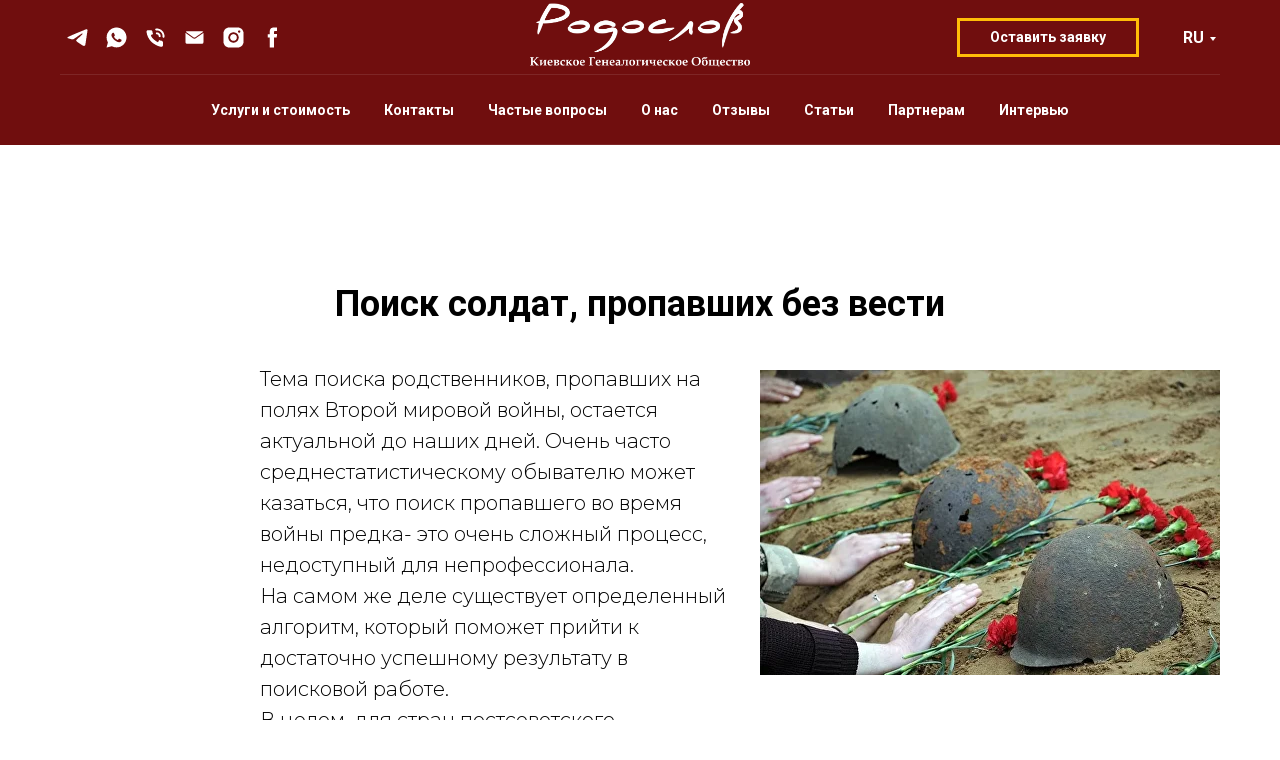

--- FILE ---
content_type: text/html; charset=UTF-8
request_url: https://rodoslov.com.ua/poisk_propavshikh_bez_vesti
body_size: 15396
content:
<!DOCTYPE html> <html> <head> <meta charset="utf-8" /> <meta http-equiv="Content-Type" content="text/html; charset=utf-8" /> <meta name="viewport" content="width=device-width, initial-scale=1.0" /> <!--metatextblock--> <title>Поиск солдат, пропавших без вести</title> <meta name="description" content="Статья рассказывает об основных нюансах и особенностях поиска информации о солдатах, пропавших без вести. Приводятся конкретный алгоритм поиска информации, как самостоятельного, так и поиска через специальные службы. " /> <meta property="og:url" content="https://rodoslov.com.ua/poisk_propavshikh_bez_vesti" /> <meta property="og:title" content="Поиск солдат, пропавших без вести" /> <meta property="og:description" content="Статья рассказывает об основных нюансах и особенностях поиска информации о солдатах, пропавших без вести. Приводятся конкретный алгоритм поиска информации, как самостоятельного, так и поиска через специальные службы. " /> <meta property="og:type" content="website" /> <meta property="og:image" content="https://static.tildacdn.one/tild6536-6135-4263-b732-326537396133/vaxta.jpg" /> <link rel="canonical" href="https://rodoslov.com.ua/poisk_propavshikh_bez_vesti"> <!--/metatextblock--> <meta name="format-detection" content="telephone=no" /> <meta http-equiv="x-dns-prefetch-control" content="on"> <link rel="dns-prefetch" href="https://ws.tildacdn.com"> <link rel="dns-prefetch" href="https://static.tildacdn.one"> <link rel="shortcut icon" href="https://static.tildacdn.one/tild6264-3463-4362-b435-333063393034/favicon.ico" type="image/x-icon" /> <link rel="apple-touch-icon" href="https://static.tildacdn.one/tild3366-6561-4332-b462-353366346265/0001-1661655875_2021.png"> <link rel="apple-touch-icon" sizes="76x76" href="https://static.tildacdn.one/tild3366-6561-4332-b462-353366346265/0001-1661655875_2021.png"> <link rel="apple-touch-icon" sizes="152x152" href="https://static.tildacdn.one/tild3366-6561-4332-b462-353366346265/0001-1661655875_2021.png"> <link rel="apple-touch-startup-image" href="https://static.tildacdn.one/tild3366-6561-4332-b462-353366346265/0001-1661655875_2021.png"> <meta name="msapplication-TileColor" content="#000000"> <meta name="msapplication-TileImage" content="https://static.tildacdn.one/tild6236-6433-4466-b032-306262326163/0001-1661655875_2021.png"> <!-- Assets --> <script src="https://neo.tildacdn.com/js/tilda-fallback-1.0.min.js" async charset="utf-8"></script> <link rel="stylesheet" href="https://static.tildacdn.one/css/tilda-grid-3.0.min.css" type="text/css" media="all" onerror="this.loaderr='y';"/> <link rel="stylesheet" href="https://static.tildacdn.one/ws/project1051887/tilda-blocks-page6734294.min.css?t=1767797950" type="text/css" media="all" onerror="this.loaderr='y';" /> <link rel="preconnect" href="https://fonts.gstatic.com"> <link href="https://fonts.googleapis.com/css2?family=Roboto:wght@300;400;500;700&family=Montserrat:wght@100..900&subset=latin,cyrillic" rel="stylesheet"> <link rel="stylesheet" href="https://static.tildacdn.one/css/tilda-slds-1.4.min.css" type="text/css" media="print" onload="this.media='all';" onerror="this.loaderr='y';" /> <noscript><link rel="stylesheet" href="https://static.tildacdn.one/css/tilda-slds-1.4.min.css" type="text/css" media="all" /></noscript> <script nomodule src="https://static.tildacdn.one/js/tilda-polyfill-1.0.min.js" charset="utf-8"></script> <script type="text/javascript">function t_onReady(func) {if(document.readyState!='loading') {func();} else {document.addEventListener('DOMContentLoaded',func);}}
function t_onFuncLoad(funcName,okFunc,time) {if(typeof window[funcName]==='function') {okFunc();} else {setTimeout(function() {t_onFuncLoad(funcName,okFunc,time);},(time||100));}}function t_throttle(fn,threshhold,scope) {return function() {fn.apply(scope||this,arguments);};}</script> <script src="https://static.tildacdn.one/js/jquery-1.10.2.min.js" charset="utf-8" onerror="this.loaderr='y';"></script> <script src="https://static.tildacdn.one/js/tilda-scripts-3.0.min.js" charset="utf-8" defer onerror="this.loaderr='y';"></script> <script src="https://static.tildacdn.one/ws/project1051887/tilda-blocks-page6734294.min.js?t=1767797950" charset="utf-8" async onerror="this.loaderr='y';"></script> <script src="https://static.tildacdn.one/js/tilda-lazyload-1.0.min.js" charset="utf-8" async onerror="this.loaderr='y';"></script> <script src="https://static.tildacdn.one/js/tilda-menu-1.0.min.js" charset="utf-8" async onerror="this.loaderr='y';"></script> <script src="https://static.tildacdn.one/js/tilda-submenublocks-1.0.min.js" charset="utf-8" async onerror="this.loaderr='y';"></script> <script src="https://static.tildacdn.one/js/tilda-slds-1.4.min.js" charset="utf-8" async onerror="this.loaderr='y';"></script> <script src="https://static.tildacdn.one/js/hammer.min.js" charset="utf-8" async onerror="this.loaderr='y';"></script> <script src="https://static.tildacdn.one/js/tilda-skiplink-1.0.min.js" charset="utf-8" async onerror="this.loaderr='y';"></script> <script src="https://static.tildacdn.one/js/tilda-events-1.0.min.js" charset="utf-8" async onerror="this.loaderr='y';"></script> <!-- nominify begin --><script>
    //ПОДСТАВЛЯЕМ СВОИ ДАННЫЕ
    var price_ = 1, //цена товара
        id_product_ = 5, //id продукта в црм
        country_ = "UA", //страна которая будет отображатmся в црм
        user_ip = '';
 
    $(function(){
 
        var input_hide = `
            <div class="add_crm_data" style="display:none;opacity:0;width:0px;height:0px;"> <input type="hidden" name="price" value="${price_}"> <input type="hidden" name="id" value="${id_product_}"> <input type="hidden" name="country" value="${country_}"> <input type="hidden" name="user_ip" value="${user_ip}" > </div>
 
        `;
 
        var $input_hide = $(input_hide);
 
        $('body').on('focus', 'input', function(){
             
            var $this = $(this),
                $form = $this.closest('form');
 
            if(!!user_ip) $input_hide.find('[name="user_ip"]').val(user_ip);
 
            if( !$form.find('.add_crm_data').length ){
                $form.append($input_hide); 
            }   
        });
 
        // узнаем ip посетителя
        $.getJSON('https://api.ipify.org?format=jsonp&callback=?', function(data) {
          $('[name="user_ip"]').val(data.ip);
          user_ip = data.ip;
        });
 
    });
    </script> <script type="text/javascript">
    (function(c,l,a,r,i,t,y){
        c[a]=c[a]||function(){(c[a].q=c[a].q||[]).push(arguments)};
        t=l.createElement(r);t.async=1;t.src="https://www.clarity.ms/tag/"+i;
        y=l.getElementsByTagName(r)[0];y.parentNode.insertBefore(t,y);
    })(window, document, "clarity", "script", "rpgyeof9r4");
</script><!-- nominify end --><script type="text/javascript">window.dataLayer=window.dataLayer||[];</script> <!-- Google Tag Manager --> <script type="text/javascript">(function(w,d,s,l,i){w[l]=w[l]||[];w[l].push({'gtm.start':new Date().getTime(),event:'gtm.js'});var f=d.getElementsByTagName(s)[0],j=d.createElement(s),dl=l!='dataLayer'?'&l='+l:'';j.async=true;j.src='https://www.googletagmanager.com/gtm.js?id='+i+dl;f.parentNode.insertBefore(j,f);})(window,document,'script','dataLayer','GTM-N9X83CH');</script> <!-- End Google Tag Manager --> <!-- Global Site Tag (gtag.js) - Google Analytics --> <script type="text/javascript" data-tilda-cookie-type="analytics">window.mainTracker='gtag';window.gtagTrackerID='UA-192700545-1';function gtag(){dataLayer.push(arguments);}(function(w,d,s,i){var f=d.getElementsByTagName(s)[0],j=d.createElement(s);j.async=true;j.src='https://www.googletagmanager.com/gtag/js?id='+i;f.parentNode.insertBefore(j,f);gtag('js',new Date());gtag('config',i,{});})(window,document,'script',window.gtagTrackerID);</script> <!-- Facebook Pixel Code --> <script type="text/javascript" data-tilda-cookie-type="advertising">!function(f,b,e,v,n,t,s)
{if(f.fbq)return;n=f.fbq=function(){n.callMethod?n.callMethod.apply(n,arguments):n.queue.push(arguments)};if(!f._fbq)f._fbq=n;n.push=n;n.loaded=!0;n.version='2.0';n.agent='pltilda';n.queue=[];t=b.createElement(e);t.async=!0;t.src=v;s=b.getElementsByTagName(e)[0];s.parentNode.insertBefore(t,s)}(window,document,'script','https://connect.facebook.net/en_US/fbevents.js');fbq('init','668664527137428');fbq('track','PageView');</script> <!-- End Facebook Pixel Code --> <!-- VK Pixel Code --> <script type="text/javascript" data-tilda-cookie-type="advertising">!function(){var t=document.createElement("script");t.type="text/javascript",t.async=!0,t.src="https://vk.com/js/api/openapi.js?161",t.onload=function(){VK.Retargeting.Init("VK-RTRG-535332-6uYGi"),VK.Retargeting.Hit()},document.head.appendChild(t)}();</script> <!-- End VK Pixel Code --> <script type="text/javascript">(function() {if((/bot|google|yandex|baidu|bing|msn|duckduckbot|teoma|slurp|crawler|spider|robot|crawling|facebook/i.test(navigator.userAgent))===false&&typeof(sessionStorage)!='undefined'&&sessionStorage.getItem('visited')!=='y'&&document.visibilityState){var style=document.createElement('style');style.type='text/css';style.innerHTML='@media screen and (min-width: 980px) {.t-records {opacity: 0;}.t-records_animated {-webkit-transition: opacity ease-in-out .2s;-moz-transition: opacity ease-in-out .2s;-o-transition: opacity ease-in-out .2s;transition: opacity ease-in-out .2s;}.t-records.t-records_visible {opacity: 1;}}';document.getElementsByTagName('head')[0].appendChild(style);function t_setvisRecs(){var alr=document.querySelectorAll('.t-records');Array.prototype.forEach.call(alr,function(el) {el.classList.add("t-records_animated");});setTimeout(function() {Array.prototype.forEach.call(alr,function(el) {el.classList.add("t-records_visible");});sessionStorage.setItem("visited","y");},400);}
document.addEventListener('DOMContentLoaded',t_setvisRecs);}})();</script></head> <body class="t-body" style="margin:0;"> <!--allrecords--> <div id="allrecords" class="t-records" data-hook="blocks-collection-content-node" data-tilda-project-id="1051887" data-tilda-page-id="6734294" data-tilda-page-alias="poisk_propavshikh_bez_vesti" data-tilda-formskey="f892b8b53ef60634b0fb79ee603c529f" data-tilda-cookie="no" data-tilda-stat-scroll="yes" data-tilda-lazy="yes" data-tilda-root-zone="one" data-tilda-project-headcode="yes" data-tilda-project-country="UA"> <div id="rec1764649591" class="r t-rec" style=" " data-record-type="383"> <script type="text/javascript">t_onReady(function() {t_onFuncLoad('t383_highlight',function(){t383_highlight('/poisk_propavshikh_bez_vesti');});});</script> </div> <div id="rec1764052361" class="r t-rec t-rec_pt_0" style="padding-top:0px; " data-animationappear="off" data-record-type="121" data-alias-record-type="461"> <!-- T461 --> <div id="nav1764052361marker"></div> <div class="tmenu-mobile tmenu-mobile_positionfixed"> <div class="tmenu-mobile__container"> <div class="tmenu-mobile__burgerlogo"> <a href="/ru"> <img
src="https://static.tildacdn.one/tild3237-6264-4865-b862-633738643631/_____PNG.png"
class="tmenu-mobile__imglogo"
imgfield="img"
style="max-width: 220px; width: 220px;"
alt=""> </a> </div> <button type="button"
class="t-menuburger t-menuburger_first "
aria-label="Навигационное меню"
aria-expanded="false"> <span style="background-color:#ffffff;"></span> <span style="background-color:#ffffff;"></span> <span style="background-color:#ffffff;"></span> <span style="background-color:#ffffff;"></span> </button> <script>function t_menuburger_init(recid) {var rec=document.querySelector('#rec' + recid);if(!rec) return;var burger=rec.querySelector('.t-menuburger');if(!burger) return;var isSecondStyle=burger.classList.contains('t-menuburger_second');if(isSecondStyle&&!window.isMobile&&!('ontouchend' in document)) {burger.addEventListener('mouseenter',function() {if(burger.classList.contains('t-menuburger-opened')) return;burger.classList.remove('t-menuburger-unhovered');burger.classList.add('t-menuburger-hovered');});burger.addEventListener('mouseleave',function() {if(burger.classList.contains('t-menuburger-opened')) return;burger.classList.remove('t-menuburger-hovered');burger.classList.add('t-menuburger-unhovered');setTimeout(function() {burger.classList.remove('t-menuburger-unhovered');},300);});}
burger.addEventListener('click',function() {if(!burger.closest('.tmenu-mobile')&&!burger.closest('.t450__burger_container')&&!burger.closest('.t466__container')&&!burger.closest('.t204__burger')&&!burger.closest('.t199__js__menu-toggler')) {burger.classList.toggle('t-menuburger-opened');burger.classList.remove('t-menuburger-unhovered');}});var menu=rec.querySelector('[data-menu="yes"]');if(!menu) return;var menuLinks=menu.querySelectorAll('.t-menu__link-item');var submenuClassList=['t978__menu-link_hook','t978__tm-link','t966__tm-link','t794__tm-link','t-menusub__target-link'];Array.prototype.forEach.call(menuLinks,function(link) {link.addEventListener('click',function() {var isSubmenuHook=submenuClassList.some(function(submenuClass) {return link.classList.contains(submenuClass);});if(isSubmenuHook) return;burger.classList.remove('t-menuburger-opened');});});menu.addEventListener('clickedAnchorInTooltipMenu',function() {burger.classList.remove('t-menuburger-opened');});}
t_onReady(function() {t_onFuncLoad('t_menuburger_init',function(){t_menuburger_init('1764052361');});});</script> <style>.t-menuburger{position:relative;flex-shrink:0;width:28px;height:20px;padding:0;border:none;background-color:transparent;outline:none;-webkit-transform:rotate(0deg);transform:rotate(0deg);transition:transform .5s ease-in-out;cursor:pointer;z-index:999;}.t-menuburger span{display:block;position:absolute;width:100%;opacity:1;left:0;-webkit-transform:rotate(0deg);transform:rotate(0deg);transition:.25s ease-in-out;height:3px;background-color:#000;}.t-menuburger span:nth-child(1){top:0px;}.t-menuburger span:nth-child(2),.t-menuburger span:nth-child(3){top:8px;}.t-menuburger span:nth-child(4){top:16px;}.t-menuburger__big{width:42px;height:32px;}.t-menuburger__big span{height:5px;}.t-menuburger__big span:nth-child(2),.t-menuburger__big span:nth-child(3){top:13px;}.t-menuburger__big span:nth-child(4){top:26px;}.t-menuburger__small{width:22px;height:14px;}.t-menuburger__small span{height:2px;}.t-menuburger__small span:nth-child(2),.t-menuburger__small span:nth-child(3){top:6px;}.t-menuburger__small span:nth-child(4){top:12px;}.t-menuburger-opened span:nth-child(1){top:8px;width:0%;left:50%;}.t-menuburger-opened span:nth-child(2){-webkit-transform:rotate(45deg);transform:rotate(45deg);}.t-menuburger-opened span:nth-child(3){-webkit-transform:rotate(-45deg);transform:rotate(-45deg);}.t-menuburger-opened span:nth-child(4){top:8px;width:0%;left:50%;}.t-menuburger-opened.t-menuburger__big span:nth-child(1){top:6px;}.t-menuburger-opened.t-menuburger__big span:nth-child(4){top:18px;}.t-menuburger-opened.t-menuburger__small span:nth-child(1),.t-menuburger-opened.t-menuburger__small span:nth-child(4){top:6px;}@media (hover),(min-width:0\0){.t-menuburger_first:hover span:nth-child(1){transform:translateY(1px);}.t-menuburger_first:hover span:nth-child(4){transform:translateY(-1px);}.t-menuburger_first.t-menuburger__big:hover span:nth-child(1){transform:translateY(3px);}.t-menuburger_first.t-menuburger__big:hover span:nth-child(4){transform:translateY(-3px);}}.t-menuburger_second span:nth-child(2),.t-menuburger_second span:nth-child(3){width:80%;left:20%;right:0;}@media (hover),(min-width:0\0){.t-menuburger_second.t-menuburger-hovered span:nth-child(2),.t-menuburger_second.t-menuburger-hovered span:nth-child(3){animation:t-menuburger-anim 0.3s ease-out normal forwards;}.t-menuburger_second.t-menuburger-unhovered span:nth-child(2),.t-menuburger_second.t-menuburger-unhovered span:nth-child(3){animation:t-menuburger-anim2 0.3s ease-out normal forwards;}}.t-menuburger_second.t-menuburger-opened span:nth-child(2),.t-menuburger_second.t-menuburger-opened span:nth-child(3){left:0;right:0;width:100%!important;}.t-menuburger_third span:nth-child(4){width:70%;left:unset;right:0;}@media (hover),(min-width:0\0){.t-menuburger_third:not(.t-menuburger-opened):hover span:nth-child(4){width:100%;}}.t-menuburger_third.t-menuburger-opened span:nth-child(4){width:0!important;right:50%;}.t-menuburger_fourth{height:12px;}.t-menuburger_fourth.t-menuburger__small{height:8px;}.t-menuburger_fourth.t-menuburger__big{height:18px;}.t-menuburger_fourth span:nth-child(2),.t-menuburger_fourth span:nth-child(3){top:4px;opacity:0;}.t-menuburger_fourth span:nth-child(4){top:8px;}.t-menuburger_fourth.t-menuburger__small span:nth-child(2),.t-menuburger_fourth.t-menuburger__small span:nth-child(3){top:3px;}.t-menuburger_fourth.t-menuburger__small span:nth-child(4){top:6px;}.t-menuburger_fourth.t-menuburger__small span:nth-child(2),.t-menuburger_fourth.t-menuburger__small span:nth-child(3){top:3px;}.t-menuburger_fourth.t-menuburger__small span:nth-child(4){top:6px;}.t-menuburger_fourth.t-menuburger__big span:nth-child(2),.t-menuburger_fourth.t-menuburger__big span:nth-child(3){top:6px;}.t-menuburger_fourth.t-menuburger__big span:nth-child(4){top:12px;}@media (hover),(min-width:0\0){.t-menuburger_fourth:not(.t-menuburger-opened):hover span:nth-child(1){transform:translateY(1px);}.t-menuburger_fourth:not(.t-menuburger-opened):hover span:nth-child(4){transform:translateY(-1px);}.t-menuburger_fourth.t-menuburger__big:not(.t-menuburger-opened):hover span:nth-child(1){transform:translateY(3px);}.t-menuburger_fourth.t-menuburger__big:not(.t-menuburger-opened):hover span:nth-child(4){transform:translateY(-3px);}}.t-menuburger_fourth.t-menuburger-opened span:nth-child(1),.t-menuburger_fourth.t-menuburger-opened span:nth-child(4){top:4px;}.t-menuburger_fourth.t-menuburger-opened span:nth-child(2),.t-menuburger_fourth.t-menuburger-opened span:nth-child(3){opacity:1;}@keyframes t-menuburger-anim{0%{width:80%;left:20%;right:0;}50%{width:100%;left:0;right:0;}100%{width:80%;left:0;right:20%;}}@keyframes t-menuburger-anim2{0%{width:80%;left:0;}50%{width:100%;right:0;left:0;}100%{width:80%;left:20%;right:0;}}</style> </div> </div> <style>.tmenu-mobile{background-color:#111;display:none;width:100%;top:0;z-index:990;}.tmenu-mobile_positionfixed{position:fixed;}.tmenu-mobile__text{color:#fff;}.tmenu-mobile__container{min-height:64px;padding:20px;position:relative;box-sizing:border-box;display:-webkit-flex;display:-ms-flexbox;display:flex;-webkit-align-items:center;-ms-flex-align:center;align-items:center;-webkit-justify-content:space-between;-ms-flex-pack:justify;justify-content:space-between;}.tmenu-mobile__list{display:block;}.tmenu-mobile__burgerlogo{display:inline-block;font-size:24px;font-weight:400;white-space:nowrap;vertical-align:middle;}.tmenu-mobile__imglogo{height:auto;display:block;max-width:300px!important;box-sizing:border-box;padding:0;margin:0 auto;}@media screen and (max-width:980px){.tmenu-mobile__menucontent_hidden{display:none;height:100%;}.tmenu-mobile{display:block;}}@media screen and (max-width:980px){#rec1764052361 .tmenu-mobile{background-color:#700e0e;}#rec1764052361 .tmenu-mobile__menucontent_fixed{position:fixed;top:64px;}#rec1764052361 .tmenu-mobile__burgerlogo,#rec1764052361 .tmenu-mobile__text{-webkit-order:1;-ms-flex-order:1;order:1;}}</style> <style> #rec1764052361 .tmenu-mobile__burgerlogo a{font-size:20px;color:#ffffff;font-weight:600;}</style> <style> #rec1764052361 .tmenu-mobile__burgerlogo__title{font-size:20px;color:#ffffff;font-weight:600;}</style> <div id="nav1764052361" class="t461 t461__positionstatic tmenu-mobile__menucontent_hidden tmenu-mobile__menucontent_fixed" style="background-color: rgba(112,14,14,1); " data-bgcolor-hex="#700e0e" data-bgcolor-rgba="rgba(112,14,14,1)" data-navmarker="nav1764052361marker" data-appearoffset="" data-bgopacity-two="60" data-menushadow="" data-menushadow-css="0px 1px 3px rgba(0,0,0,0)" data-bgopacity="1" data-bgcolor-rgba-afterscroll="rgba(112,14,14,0.60)" data-menu-items-align="center" data-menu="yes"> <div class="t461__maincontainer t461__c12collumns"> <div class="t461__topwrapper" style="height:75px;"> <div class="t461__logowrapper"> <div class="t461__logowrapper2"> <div style="display: block;"> <a href="/ru"> <img class="t461__imglogo t461__imglogomobile"
src="https://static.tildacdn.one/tild3237-6264-4865-b862-633738643631/_____PNG.png"
imgfield="img"
style="max-width: 220px; width: 220px;"
alt=""> </a> </div> </div> </div> <nav class="t461__listwrapper t461__mobilelist"> <ul role="list" class="t461__list"> <li class="t461__list_item"
style="padding:0 15px 0 0;"> <a class="t-menu__link-item"
href="https://rodoslov.com.ua/ru#pricing" data-menu-submenu-hook="" data-menu-item-number="1">
Услуги и стоимость
</a> </li> <li class="t461__list_item"
style="padding:0 15px;"> <a class="t-menu__link-item"
href="https://rodoslov.com.ua/ru#contacts" data-menu-submenu-hook="" data-menu-item-number="2">
Контакты
</a> </li> <li class="t461__list_item"
style="padding:0 15px;"> <a class="t-menu__link-item"
href="https://rodoslov.com.ua/ru#faq" data-menu-submenu-hook="" data-menu-item-number="3">
Частые вопросы
</a> </li> <li class="t461__list_item"
style="padding:0 15px;"> <a class="t-menu__link-item"
href="/prorodoslov/ru" data-menu-submenu-hook="" data-menu-item-number="4">
О нас
</a> </li> <li class="t461__list_item"
style="padding:0 15px;"> <a class="t-menu__link-item"
href="https://rodoslov.com.ua/ru#reviews" data-menu-submenu-hook="" data-menu-item-number="5">
Отзывы
</a> </li> <li class="t461__list_item"
style="padding:0 15px;"> <a class="t-menu__link-item"
href="/articles" data-menu-submenu-hook="" data-menu-item-number="6">
Статьи
</a> </li> <li class="t461__list_item"
style="padding:0 15px;"> <a class="t-menu__link-item"
href="/partners" data-menu-submenu-hook="" data-menu-item-number="7">
Партнерам
</a> </li> <li class="t461__list_item"
style="padding:0 0 0 15px;"> <a class="t-menu__link-item"
href="/interview" data-menu-submenu-hook="" data-menu-item-number="8">
Интервью
</a> </li> </ul> </nav> <div class="t461__alladditional"> <div class="t461__leftwrapper" style="padding-left: 20px; padding-right:160px;"> <div class="t461__additionalwrapper"> <div class="t-sociallinks"> <ul role="list" class="t-sociallinks__wrapper" aria-label="Соц. сети"> <!-- new soclinks --><li class="t-sociallinks__item t-sociallinks__item_telegram"><a href="https://t.me/rodoslov_com_ua_manager" target="_blank" rel="nofollow" aria-label="Telegram для связи" title="Telegram для связи" style="width: 25px; height: 25px;"><svg class="t-sociallinks__svg" role="presentation" width=25px height=25px viewBox="0 0 100 100" fill="none"
xmlns="http://www.w3.org/2000/svg"> <path
d="M83.1797 17.5886C83.1797 17.5886 90.5802 14.7028 89.9635 21.711C89.758 24.5968 87.9079 34.6968 86.4688 45.6214L81.5351 77.9827C81.5351 77.9827 81.124 82.7235 77.4237 83.548C73.7233 84.3724 68.173 80.6623 67.145 79.8378C66.3227 79.2195 51.7273 69.9438 46.5878 65.4092C45.1488 64.1724 43.5042 61.6989 46.7934 58.8132L68.3785 38.201C70.8454 35.7274 73.3122 29.956 63.0336 36.9642L34.2535 56.5459C34.2535 56.5459 30.9644 58.6071 24.7973 56.752L11.4351 52.6295C11.4351 52.6295 6.50135 49.5377 14.9298 46.4457C35.4871 36.7579 60.7724 26.864 83.1797 17.5886Z"
fill="#ffffff" /> </svg></a></li>&nbsp;<li class="t-sociallinks__item t-sociallinks__item_whatsapp"><a href="https://wa.me/380950602509" target="_blank" rel="nofollow" aria-label="WhatsApp" title="WhatsApp" style="width: 25px; height: 25px;"><svg class="t-sociallinks__svg" role="presentation" width=25px height=25px viewBox="0 0 100 100" fill="none"
xmlns="http://www.w3.org/2000/svg"> <path fill-rule="evenodd" clip-rule="evenodd"
d="M50.168 10C60.8239 10.004 70.8257 14.1522 78.346 21.6819C85.8676 29.2114 90.0066 39.2185 90 49.8636C89.9906 71.8252 72.1203 89.6956 50.1668 89.6956H50.1508C43.4852 89.6929 36.9338 88.0208 31.1162 84.8468L10 90.3853L15.6516 69.7437C12.1665 63.7042 10.3323 56.851 10.3349 49.8304C10.343 27.8676 28.2134 10 50.168 10V10ZM61.5376 54.7631C62.4507 55.0954 67.3433 57.5023 68.3389 58.0009C68.5313 58.0971 68.7113 58.1842 68.8784 58.265C69.5753 58.602 70.0458 58.8296 70.2462 59.1651C70.4947 59.5799 70.4947 61.5736 69.6654 63.8982C68.8359 66.2229 64.8605 68.3442 62.9478 68.63C61.2319 68.8865 59.0627 68.9928 56.6782 68.2353C55.2322 67.7767 53.3794 67.1653 51.0041 66.1392C41.6698 62.1082 35.3628 53.06 34.1747 51.3556C34.0919 51.2368 34.0341 51.1538 34.0017 51.1106L33.9981 51.1056C33.486 50.4243 29.9372 45.7022 29.9372 40.8149C29.9372 36.2325 32.1873 33.8303 33.2244 32.7232C33.2961 32.6467 33.3619 32.5763 33.4208 32.5118C34.3341 31.5149 35.412 31.2664 36.0751 31.2664C36.7385 31.2664 37.4029 31.2717 37.9826 31.301C38.0541 31.3046 38.1286 31.304 38.2056 31.3037C38.786 31.3001 39.5087 31.2957 40.2221 33.0089C40.4976 33.6707 40.9012 34.653 41.3265 35.6882C42.1818 37.7702 43.1251 40.066 43.2912 40.399C43.5397 40.8974 43.7058 41.4782 43.3736 42.1427C43.323 42.2436 43.2763 42.3387 43.2318 42.4295C42.9831 42.9364 42.7995 43.3104 42.378 43.8029C42.2125 43.9963 42.0413 44.2045 41.8703 44.4131C41.5273 44.8309 41.1842 45.2488 40.8853 45.5467C40.387 46.0425 39.8686 46.5808 40.4493 47.5777C41.0303 48.5731 43.028 51.8323 45.9867 54.472C49.1661 57.3091 51.93 58.5078 53.3318 59.1157C53.6058 59.2346 53.8279 59.3308 53.9907 59.4124C54.9849 59.9109 55.5658 59.8284 56.1465 59.1637C56.7274 58.4993 58.6347 56.2583 59.298 55.2615C59.9612 54.2646 60.6259 54.4307 61.5376 54.7631V54.7631Z"
fill="#ffffff" /> </svg></a></li>&nbsp;<li class="t-sociallinks__item t-sociallinks__item_phone"><a href="tel:+380950602509" target="_self" rel="nofollow" aria-label="Позвонить" title="Позвонить" style="width: 25px; height: 25px;"><svg class="t-sociallinks__svg" role="presentation" width=25px height=25px viewBox="0 0 100 100" fill="none"
xmlns="http://www.w3.org/2000/svg"> <path fill-rule="evenodd" clip-rule="evenodd"
d="M55.2328 14H52.5373C51.516 14.0868 50.5711 14.5757 49.9103 15.3591C49.2495 16.1425 48.9271 17.1563 49.0139 18.1774C49.1007 19.1985 49.5897 20.1434 50.3732 20.804C51.1567 21.4647 52.1706 21.7871 53.1919 21.7003H55.2328C61.3604 21.7003 67.2371 24.1341 71.57 28.4664C75.9029 32.7987 78.3371 38.6745 78.3371 44.8012V46.8418C78.2517 47.8575 78.5726 48.8656 79.2295 49.6451C79.8864 50.4246 80.8256 50.9118 81.8412 51H82.1493C83.1133 51.0039 84.0436 50.6461 84.7566 49.9974C85.4696 49.3487 85.9133 48.4563 86 47.4963V44.8012C86 36.6389 82.7597 28.8103 76.9908 23.0351C71.222 17.2598 63.3963 14.0102 55.2328 14ZM62.9342 44.8012C62.9342 45.8223 63.3399 46.8016 64.0621 47.5237C64.7842 48.2457 65.7637 48.6514 66.7849 48.6514C67.8062 48.6514 68.7857 48.2457 69.5078 47.5237C70.2299 46.8016 70.6356 45.8223 70.6356 44.8012C70.6356 40.7167 69.0128 36.7995 66.1243 33.9113C63.2357 31.0232 59.3179 29.4006 55.2328 29.4006C54.2115 29.4006 53.2321 29.8063 52.5099 30.5283C51.7878 31.2503 51.3821 32.2296 51.3821 33.2508C51.3821 34.2719 51.7878 35.2512 52.5099 35.9732C53.2321 36.6953 54.2115 37.1009 55.2328 37.1009C57.2753 37.1009 59.2342 37.9122 60.6785 39.3563C62.1228 40.8004 62.9342 42.759 62.9342 44.8012ZM79.9999 81.1449L80 81.1142L79.6492 69.0633C79.6687 67.7296 79.2325 66.4284 78.4119 65.3757C77.5795 64.3079 76.4029 63.5617 75.0825 63.2642L75.0117 63.2483L74.9399 63.2376C73.9223 63.0868 72.8825 62.9004 71.9312 62.6807L71.9218 62.6786L71.9125 62.6765C69.9037 62.2335 67.9266 61.6575 65.9941 60.9524L64.2912 60.3312L61.0946 67.439L61.0921 67.4445C60.8758 67.912 60.4838 68.2752 60.0011 68.4549L59.9705 68.4663L59.9403 68.4787C59.4872 68.665 58.9815 68.6737 58.5234 68.5049C51.5187 64.8597 45.1911 60.0033 40.4797 55.1855C38.1151 52.7675 36.1831 50.3851 34.7815 48.2C33.3645 45.9908 32.5603 44.0924 32.3186 42.629L32.2825 42.4106L32.1984 42.2057C32.0031 41.7301 32.0031 41.1965 32.1984 40.7208L32.2108 40.6906L32.2222 40.66C32.4025 40.1752 32.7677 39.7817 33.2376 39.5659L33.2466 39.5617L40.3527 36.2098L39.711 34.5213C39.0006 32.6521 38.4278 30.7334 37.9972 28.7805L37.9966 28.7776C37.9126 28.3997 37.8324 28.073 37.7607 27.7808C37.5831 27.0574 37.4576 26.5464 37.4576 25.9986V25.7816L37.4099 25.5699C37.1126 24.2488 36.3668 23.0716 35.2996 22.2387C34.2393 21.4112 32.9268 20.9743 31.5829 21.0012H19.9021C19.0782 20.996 18.2625 21.165 17.5083 21.497C16.7531 21.8295 16.0767 22.318 15.5234 22.9305C14.9405 23.5717 14.5071 24.3343 14.2544 25.1634C14.0031 25.9884 13.9369 26.8587 14.0606 27.7121C16.0394 42.767 22.9288 56.7477 33.6599 67.4851L33.7126 67.5378L33.7691 67.5863C37.5255 70.8103 43.9624 75.6139 51.1536 79.6231C58.2392 83.5735 66.3421 86.9162 73.4289 86.9575C74.2381 87.0556 75.0594 86.9836 75.8401 86.7454C76.6687 86.4926 77.4309 86.059 78.0718 85.4757C78.6765 84.9287 79.1604 84.2614 79.4925 83.5163C79.8251 82.77 79.998 81.9621 79.9999 81.1449Z"
fill="#ffffff" /> </svg></a></li>&nbsp;<li class="t-sociallinks__item t-sociallinks__item_email"><a href="mailto:rodoslov.genealogy@gmail.com" target="_blank" rel="nofollow" aria-label="Email" title="Email" style="width: 25px; height: 25px;"><svg class="t-sociallinks__svg" role="presentation" width=25px height=25px viewBox="0 0 100 100" fill="none" xmlns="http://www.w3.org/2000/svg"> <path fill-rule="evenodd" clip-rule="evenodd" d="M84.6275 27.4266L52.5185 49.7063C50.6833 50.9797 48.2451 50.9592 46.4316 49.6552L15.2876 27.2617C16.3799 25.8838 18.0684 25 19.9633 25H79.8257C81.7951 25 83.5416 25.9547 84.6275 27.4266ZM85.789 31.6456V69.0367C85.789 72.3301 83.1191 75 79.8257 75H19.9633C16.6699 75 14 72.3301 14 69.0367V31.4207L44.0214 53.0071C47.2543 55.3316 51.6007 55.3681 54.872 53.0982L85.789 31.6456Z" fill="#ffffff"/> </svg></a></li>&nbsp;<li class="t-sociallinks__item t-sociallinks__item_instagram"><a href="https://www.instagram.com/rodoslov.com.ua?igsh=NGFjZjNpa3Ixbzgy" target="_blank" rel="nofollow" aria-label="instagram" style="width: 25px; height: 25px;"><svg class="t-sociallinks__svg" role="presentation" width=25px height=25px viewBox="0 0 100 100" fill="none" xmlns="http://www.w3.org/2000/svg"> <path d="M66.9644 10H33.04C20.3227 10 10 20.3227 10 32.9573V67.1167C10 79.6816 20.3227 90 33.04 90H66.96C79.6816 90 90 79.6816 90 67.0384V32.9616C90.0044 20.3227 79.6816 10 66.9644 10ZM29.2 50.0022C29.2 38.5083 38.5257 29.2 50.0022 29.2C61.4786 29.2 70.8 38.5083 70.8 50.0022C70.8 61.4961 61.4743 70.8 50.0022 70.8C38.5257 70.8 29.2 61.4961 29.2 50.0022ZM72.8854 31.2027C70.2079 31.2027 68.0789 29.0824 68.0789 26.4049C68.0789 23.7273 70.2035 21.6027 72.8854 21.6027C75.5586 21.6027 77.6833 23.7273 77.6833 26.4049C77.6833 29.0824 75.5586 31.2027 72.8854 31.2027Z" fill="#ffffff"/> <path d="M50.0022 36.4011C42.4659 36.4011 36.4011 42.4876 36.4011 50.0022C36.4011 57.5124 42.4659 63.6033 50.0022 63.6033C57.5429 63.6033 63.6033 57.5124 63.6033 50.0022C63.6033 42.492 57.4514 36.4011 50.0022 36.4011Z" fill="#ffffff"/> </svg></a></li>&nbsp;<li class="t-sociallinks__item t-sociallinks__item_facebook"><a href="https://www.facebook.com/rodoslov.com.ua" target="_blank" rel="nofollow" aria-label="Facebook" title="Facebook" style="width: 25px; height: 25px;"><svg class="t-sociallinks__svg" role="presentation" width=25px height=25px viewBox="0 0 100 100" fill="none" xmlns="http://www.w3.org/2000/svg"> <path d="M43.3077 14.1204C46.4333 11.1506 50.8581 10.1412 55.0516 10.0244C59.4777 9.98539 63.9037 10.0049 68.3285 10.0049C68.348 14.683 68.348 19.3416 68.3285 24.0197C65.4757 24.0197 62.6021 24.0197 59.7492 24.0197C57.9435 23.9028 56.0805 25.2811 55.7505 27.0868C55.7116 30.2125 55.7311 33.3369 55.7311 36.4625C59.9233 36.482 64.1168 36.4625 68.3091 36.482C67.9986 41.0042 67.436 45.5082 66.7761 49.9732C63.0684 50.0122 59.3608 49.9732 55.6531 49.9927C55.6142 63.3281 55.6726 76.6439 55.6336 89.9805C50.1203 90 44.6276 89.961 39.1142 90C39.0168 76.6646 39.1142 63.3293 39.0558 49.9927C36.377 49.9732 33.6788 50.0122 31 49.9732C31.0195 45.4887 31 41.0054 31 36.5404C33.6788 36.5015 36.377 36.5404 39.0558 36.521C39.1337 32.1728 38.9778 27.8052 39.1337 23.4571C39.4259 19.9833 40.7263 16.5082 43.3077 14.1204Z" fill="#ffffff"/> </svg></a></li><!-- /new soclinks --> </ul> </div> </div> </div> <div class="t461__rightwrapper" style="padding-right: 20px; padding-left:160px;"> <div class="t461__additionalwrapper"> <div class="t461__additional_buttons t461__additionalitem"> <div class="t461__additional_buttons_wrap"> <div class="t461__additional_buttons_but"> <a
class="t-btn t-btnflex t-btnflex_type_button t-btnflex_sm js-click-stat"
href="#rec84777021" data-tilda-event-name="/tilda/click/rec1764052361/button1"><span class="t-btnflex__text">Оставить заявку</span> <style>#rec1764052361 .t-btnflex.t-btnflex_type_button {color:#ffffff;border-style:solid !important;border-color:#ffbd08 !important;--border-width:3px;box-shadow:none !important;transition-duration:0.2s;transition-property:background-color,color,border-color,box-shadow,opacity,transform,gap;transition-timing-function:ease-in-out;}</style></a> </div> </div> </div> <div class="t461__additional_langs t461__additionalitem"> <div class="t461__additional_buttons_wrap"> <div class="t461__additional_langs_lang"> <a style="" href="#lang">RU</a> </div> </div> </div> </div> </div> </div> </div> <div class="t461__middlelinewrapper"> <div class="t461__linewrapper"> <hr
class="t461__horizontalline t-divider" data-divider-fieldset="color,bordersize,opacity"
style="margin: 0 20px 0 20px; background-color:#ffffff; opacity:0.1;"> </div> </div> <div class="t461__bottomwrapper t461__menualign_center" style="padding: 0 20px; height:70px;"> <nav class="t461__listwrapper t461__desktoplist"> <ul role="list" class="t461__list t-menu__list"> <li class="t461__list_item"
style="padding:0 15px 0 0;"> <a class="t-menu__link-item"
href="https://rodoslov.com.ua/ru#pricing" data-menu-submenu-hook="" data-menu-item-number="1">
Услуги и стоимость
</a> </li> <li class="t461__list_item"
style="padding:0 15px;"> <a class="t-menu__link-item"
href="https://rodoslov.com.ua/ru#contacts" data-menu-submenu-hook="" data-menu-item-number="2">
Контакты
</a> </li> <li class="t461__list_item"
style="padding:0 15px;"> <a class="t-menu__link-item"
href="https://rodoslov.com.ua/ru#faq" data-menu-submenu-hook="" data-menu-item-number="3">
Частые вопросы
</a> </li> <li class="t461__list_item"
style="padding:0 15px;"> <a class="t-menu__link-item"
href="/prorodoslov/ru" data-menu-submenu-hook="" data-menu-item-number="4">
О нас
</a> </li> <li class="t461__list_item"
style="padding:0 15px;"> <a class="t-menu__link-item"
href="https://rodoslov.com.ua/ru#reviews" data-menu-submenu-hook="" data-menu-item-number="5">
Отзывы
</a> </li> <li class="t461__list_item"
style="padding:0 15px;"> <a class="t-menu__link-item"
href="/articles" data-menu-submenu-hook="" data-menu-item-number="6">
Статьи
</a> </li> <li class="t461__list_item"
style="padding:0 15px;"> <a class="t-menu__link-item"
href="/partners" data-menu-submenu-hook="" data-menu-item-number="7">
Партнерам
</a> </li> <li class="t461__list_item"
style="padding:0 0 0 15px;"> <a class="t-menu__link-item"
href="/interview" data-menu-submenu-hook="" data-menu-item-number="8">
Интервью
</a> </li> </ul> </nav> </div> <div class="t461__middlelinewrapper"> <div class="t461__linewrapper"> <hr
class="t461__horizontalline t-divider" data-divider-fieldset="color,bordersize,opacity"
style="margin: 0 20px 0 20px; background-color:#ffffff; opacity:0.1;"> </div> </div> </div> </div> <style>@media screen and (max-width:980px){#rec1764052361 .t461__logowrapper{display:none;}}</style> <style>@media screen and (max-width:980px){#rec1764052361 .t461__leftcontainer{padding:20px;}}@media screen and (max-width:980px){#rec1764052361 .t461__imglogo{padding:20px 0;}}</style> <script>t_onReady(function() {t_onFuncLoad('t_menu__highlightActiveLinks',function() {t_menu__highlightActiveLinks('.t461__desktoplist .t461__list_item a');});});t_onFuncLoad('t_menu__setBGcolor',function() {window.addEventListener('resize',t_throttle(function() {t_menu__setBGcolor('1764052361','.t461');}));});t_onReady(function() {t_onFuncLoad('t_menu__setBGcolor',function() {t_menu__setBGcolor('1764052361','.t461');});t_onFuncLoad('t_menu__interactFromKeyboard',function() {t_menu__interactFromKeyboard('1764052361');});});</script> <script>t_onReady(function() {var rec=document.querySelector('#rec1764052361');if(!rec) return;var wrapperBlock=rec.querySelector('.t461');if(!wrapperBlock) return;t_onFuncLoad('t_menu__createMobileMenu',function() {t_menu__createMobileMenu('1764052361','.t461');});});</script> <style>#rec1764052361 .t-menu__link-item{-webkit-transition:color 0.3s ease-in-out,opacity 0.3s ease-in-out;transition:color 0.3s ease-in-out,opacity 0.3s ease-in-out;}#rec1764052361 .t-menu__link-item.t-active:not(.t978__menu-link){color:#ffbd08 !important;opacity:1 !important;}#rec1764052361 .t-menu__link-item:not(.t-active):not(.tooltipstered):hover{color:#ffffff !important;}#rec1764052361 .t-menu__link-item:not(.t-active):not(.tooltipstered):focus-visible{color:#ffffff !important;}@supports (overflow:-webkit-marquee) and (justify-content:inherit){#rec1764052361 .t-menu__link-item,#rec1764052361 .t-menu__link-item.t-active{opacity:1 !important;}}</style> <style> #rec1764052361 .t461__logowrapper2 a{font-size:20px;color:#ffffff;font-weight:600;}#rec1764052361 a.t-menu__link-item{color:#ffffff;font-weight:600;}#rec1764052361 .t461__additional_descr{font-size:26px;color:#ffffff;font-weight:600;}#rec1764052361 .t461__additional_langs_lang a{color:#ffffff;font-weight:600;}</style> <style> #rec1764052361 .t461__logo{font-size:20px;color:#ffffff;font-weight:600;}</style> <style>#rec1764052361 .t461 {box-shadow:0px 1px 3px rgba(0,0,0,0);}</style> </div> <div id="rec1764649621" class="r t-rec" style=" " data-animationappear="off" data-record-type="794"> <!-- T794 --> <div class="t794" data-tooltip-hook="#lang" data-tooltip-margin="15px" data-add-arrow="on"> <div class="t794__tooltip-menu"> <div class="t794__tooltip-menu-corner"></div> <div class="t794__content"> <ul class="t794__list" role="menu" aria-label=""> <li class="t794__list_item t-submenublocks__item t-name t-name_xs"> <a class="t794__typo t794__typo_1764649621 t794__link t-name t-name_xs"
role="menuitem"
href="/"
style="color:#ffffff;" data-menu-item-number="1">UA</a> </li> <li class="t794__list_item t-submenublocks__item t-name t-name_xs"> <a class="t794__typo t794__typo_1764649621 t794__link t-name t-name_xs"
role="menuitem"
href="/poisk_propavshikh_bez_vesti"
style="color:#ffffff;" data-menu-item-number="2">RU</a> </li> <li class="t794__list_item t-submenublocks__item t-name t-name_xs"> <a class="t794__typo t794__typo_1764649621 t794__link t-name t-name_xs"
role="menuitem"
href="/en"
style="color:#ffffff;" data-menu-item-number="3">EN</a> </li> </ul> </div> </div> </div> <script>t_onReady(function() {t_onFuncLoad('t794_init',function() {t794_init('1764649621');});});</script> <style>#rec1764649621 .t794__tooltip-menu,a[data-tooltip-menu-id="1764649621"] + .t794__tooltip-menu{background-color:#700e0e;text-align:center;max-width:100px;border-radius:3px;}#rec1764649621 .t794__content{background-color:#700e0e;border-radius:3px;}#rec1764649621 .t794__tooltip-menu-corner{background-color:#700e0e;top:-6.5px;border-color:#700e0e;border-width:0;border-style:none;}@media screen and (max-width:980px){a[data-tooltip-menu-id="1764649621"] + .t794__tooltip-menu{max-width:100%;}}</style> <style>#rec1764649621 .t794__typo.t-active,a[data-tooltip-menu-id="1764649621"] + .t794__tooltip-menu .t794__typo.t-active{color:#ceb2b2 !important;}</style> <style></style> <style>#rec1764649621 .t794__tooltip-menu,a[data-tooltip-menu-id="1764649621"] + .t794__tooltip-menu {box-shadow:0px 0px 7px rgba(0,0,0,0.2);}</style> </div> <div id="rec118835089" class="r t-rec t-rec_pt_135 t-rec_pb_30" style="padding-top:135px;padding-bottom:30px; " data-record-type="33"> <!-- T017 --> <div class="t017"> <div class="t-container t-align_center"> <div class="t-col t-col_10 t-prefix_1"> <div class="t017__title t-title t-title_xxs" field="title">Поиск солдат, пропавших без вести</div> </div> </div> </div> </div> <div id="rec118836558" class="r t-rec t-rec_pt_0 t-rec_pb_0" style="padding-top:0px;padding-bottom:0px; " data-record-type="182"> <!-- T167 --> <div class="t167"> <div class="t-container"> <div class="t-prefix_2 t-col t-col_10"> <div class="t-col t-col_5 t167__imgblock" itemscope itemtype="http://schema.org/ImageObject"> <meta itemprop="image" content="https://static.tildacdn.one/tild6138-3033-4366-a136-666636363164/vaxta.jpg"> <img class="t167__img t-img"
src="https://thb.tildacdn.one/tild6138-3033-4366-a136-666636363164/-/empty/vaxta.jpg" data-original="https://static.tildacdn.one/tild6138-3033-4366-a136-666636363164/vaxta.jpg"
imgfield="img" data-tu-max-width="920" data-tu-max-height="920"
alt=""> <div class="t167__imgdescr t-descr" field="imgdescr" itemprop="description"></div> </div> <div class="t-col t-col_8" style="margin:0; float:none; display:inherit;"> <div field="text" class="t167__text t-text t-text_md">Тема поиска родственников, пропавших на полях Второй мировой войны, остается актуальной до наших дней. Очень часто среднестатистическому обывателю может казаться, что поиск пропавшего во время войны предка- это очень сложный процесс, недоступный для непрофессионала. <br />На самом же деле существует определенный алгоритм, который поможет прийти к достаточно успешному результату в поисковой работе. <br /> В целом, для стран постсоветского пространства базовые онлайн-платформы для поиска будут совпадать. Помимо этого, в каждой республике бывшего Советского Союза могут быть составлены местные поисковые базы. <br /></div> </div> </div> </div> </div> </div> <div id="rec118839729" class="r t-rec t-rec_pt_0 t-rec_pb_0" style="padding-top:0px;padding-bottom:0px; " data-record-type="223"> <!-- T195 --> <div class="t195"> <div class="t-container"> <div class="t-col t-col_4 t-prefix_2"> <div class="t195__text t-text t-text_md" field="text">Алгоритм поиска:<br />- Логичнее всего начать с сайта организации <strong><a href="http://obd-memorial.ru/" data-redactor-tag="a">«Мемориал»</a></strong> , где можно попробовать узнать о судьбе своего предка, указав его ФИО год рождения/звание.<br />- Также <strong><a href="http://mil.ru/">Центральный архив Министерства Обороны РФ</a> <br /></strong>- Если человек был в плену и затем прошел фильтрационные лагеря, можно обратиться в архив ФСБ и архив СБУ. Здесь же можно искать данные о репрессированных родственниках советского периода.<br /></div> </div> <div class="t-col t-col_6 t195__imgsection" itemscope itemtype="http://schema.org/ImageObject"><meta itemprop="image" content="https://static.tildacdn.one/tild6232-6137-4432-a330-363231366633/221891_9027_4___.jpg"> <img class="t195__img t-img"
src="https://thb.tildacdn.one/tild6232-6137-4432-a330-363231366633/-/empty/221891_9027_4___.jpg" data-original="https://static.tildacdn.one/tild6232-6137-4432-a330-363231366633/221891_9027_4___.jpg"
imgfield="img" data-tu-max-width="1200" data-tu-max-height="1200"
alt=""><br /> <div class="t195__sectitle t-descr" field="imgtitle" itemprop="name"></div> <div class="t195__secdescr t-descr" field="imgdescr" itemprop="description"></div> </div> </div> </div> </div> <div id="rec118840086" class="r t-rec t-rec_pt_0 t-rec_pb_0" style="padding-top:0px;padding-bottom:0px; " data-record-type="106"> <!-- T004 --> <div class="t004"> <div class="t-container "> <div class="t-col t-col_8 t-prefix_2"> <div field="text" class="t-text t-text_md "><a href="https://redcross.org.ua/">- </a><strong><a href="https://redcross.org.ua/">Общество Красного Креста Украины</a> </strong>и <strong><a href="http://www.redcross.ru/" data-redactor-tag="a">России</a></strong> , которые занимаются поисковой работой и захоронением останков погибших солдат.<br />- Также нужно учитывать вероятность того, что солдат мог попасть в плен, а затем в немецкий лагерь. В таком случае можно обратиться в соответствующие организации Германии с запросом, к примеру, база данных советских<br />военнопленных <strong><a href="https://ru.stsg.de/cms/dokstelle/content/o-tsentre/tsentr-%20%20dokumentatsii" data-redactor-tag="a">Центра документации Дрездена</a></strong>, <strong><a href="https://arolsen-archives.org/ru/" data-redactor-tag="a">Архивы Арользена</a></strong> – Центр документации о преследованиях национал-социалистическим режимом.<br />- Не стоит забывать о таких возможных помощниках в поиске как письма и фото. По печати на письме можно идентифицировать дату отправки, номер воинской части– это позволит локализировать нахождение пропавшего <br /> родственника в определенный период войны. Если речь идет о фото, то, к примеру, в Украине можно обратится в <strong><a href="https://tsdkffa.archives.gov.ua/" style="">Центральный государственный кинофотофоноархив Украины имени Г. С. Пшеничного. </a></strong><br /></div> </div> </div> </div> </div> <div id="rec118845967" class="r t-rec t-rec_pt_0 t-rec_pb_0" style="padding-top:0px;padding-bottom:0px; " data-record-type="182"> <!-- T167 --> <div class="t167"> <div class="t-container"> <div class="t-prefix_2 t-col t-col_10"> <div class="t-col t-col_5 t167__imgblock" itemscope itemtype="http://schema.org/ImageObject"> <meta itemprop="image" content="https://static.tildacdn.one/tild6430-6165-4365-a463-653036643230/d1e4e906885693436149.jpg"> <img class="t167__img t-img"
src="https://thb.tildacdn.one/tild6430-6165-4365-a463-653036643230/-/empty/d1e4e906885693436149.jpg" data-original="https://static.tildacdn.one/tild6430-6165-4365-a463-653036643230/d1e4e906885693436149.jpg"
imgfield="img" data-tu-max-width="920" data-tu-max-height="920"
alt=""> <div class="t167__imgdescr t-descr" field="imgdescr" itemprop="description"></div> </div> <div class="t-col t-col_8" style="margin:0; float:none; display:inherit;"> <div field="text" class="t167__text t-text t-text_md">- В качестве дополнительных источников можно <br /> рассматривать мемуары участников и очевидцев событий периода войны, если есть данные о конкретной локальной операции, в которой принимал участие <a href="http://militera.lib.ru" style=""><strong>пропавший без вести предок </strong></a><br /> - Отдельный пласт – это работа поисковых организаций. <br />В Украине можно обратиться в общественную организацию Союз <a href="https://unm.org.ua/uk" style=""><strong>"Народная память"</strong></a> , которая <br /> занимается поиском, идентификацией перезахоронением останков солдат. <br /> - Захоронения и имена солдат можно смотреть также в базе <strong><a href="https://memory-book.ua/" style="" data-redactor-tag="a">«Книга памяти Украины» </a></strong><br /> - <strong><a href="https://www.findagrave.com/ , www.pomnite-nas.ru" style="" data-redactor-tag="a">Другие базы, посвященные местам захоронений</a></strong><br /></div> </div> </div> </div> </div> </div> <div id="rec118849868" class="r t-rec t-rec_pt_0 t-rec_pb_0" style="padding-top:0px;padding-bottom:0px; " data-record-type="223"> <!-- T195 --> <div class="t195"> <div class="t-container"> <div class="t-col t-col_4 t-prefix_2"> <div class="t195__text t-text t-text_md" field="text">- Электронные базы данных и книги памяти для поиска:<br />- www.pamyat-naroda.ru<br />- www.moypolk.ru<br />- http://www.podvignaroda.mil.ru<br />- http://soldat.ru<br />- https://v-ipc.ru/<br />- http://www.kremnik.ru/</div> </div> <div class="t-col t-col_4 t195__imgsection" itemscope itemtype="http://schema.org/ImageObject"><meta itemprop="image" content="https://static.tildacdn.one/tild6663-3330-4362-b163-386231653733/333333_d_850.jpg"> <img class="t195__img t-img"
src="https://thb.tildacdn.one/tild6663-3330-4362-b163-386231653733/-/empty/333333_d_850.jpg" data-original="https://static.tildacdn.one/tild6663-3330-4362-b163-386231653733/333333_d_850.jpg"
imgfield="img" data-tu-max-width="1200" data-tu-max-height="1200"
alt=""><br /> <div class="t195__sectitle t-descr" field="imgtitle" itemprop="name"></div> <div class="t195__secdescr t-descr" field="imgdescr" itemprop="description"></div> </div> </div> </div> </div> <div id="rec118848427" class="r t-rec t-rec_pt_0 t-rec_pb_0" style="padding-top:0px;padding-bottom:0px; " data-record-type="106"> <!-- T004 --> <div class="t004"> <div class="t-container "> <div class="t-col t-col_8 t-prefix_2"> <div field="text" class="t-text t-text_md ">Помимо всего приведенного выше, нужно также помнить об определенных нюансах в поисковой работе: <br />- Стоит обработать максимально возможное количество источников, чтоб обхватить как можно большее поле поиска. <br /> - Необходимо учитывать возможные ошибки в написании имен отчеств фамилий/названий населенных пунктов и вводить в поисковой строке разные вариации слов. <br /> - В некоторых архивах данных может не оказаться в электронном виде и может понадобиться ваш очный визит. <br />- Чаще всего письменный запрос по почте обрабатывается довольно долго, <br />поэтому стоит набраться терпения. <br /> - Результат поиска зависит от сохранности документов и, соответственно, гарантировать успех поисковой работы не сможет никто. Об этом нужно помнить. <br /></div> </div> </div> </div> </div> </div> <!--/allrecords--> <!-- Stat --> <script type="text/javascript">if(!window.mainTracker) {window.mainTracker='tilda';}
window.tildastatcookie='no';window.tildastatscroll='yes';(function(d,w,k,o,g) {var n=d.getElementsByTagName(o)[0],s=d.createElement(o),f=function(){n.parentNode.insertBefore(s,n);};s.type="text/javascript";s.async=true;s.key=k;s.id="tildastatscript";s.src=g;if(w.opera=="[object Opera]") {d.addEventListener("DOMContentLoaded",f,false);} else {f();}})(document,window,'61252f754498cee6699a3afd3cd5b3a4','script','https://static.tildacdn.one/js/tilda-stat-1.0.min.js');</script> <!-- Google Tag Manager (noscript) --> <noscript><iframe src="https://www.googletagmanager.com/ns.html?id=GTM-N9X83CH" height="0" width="0" style="display:none;visibility:hidden"></iframe></noscript> <!-- End Google Tag Manager (noscript) --> <!-- FB Pixel code (noscript) --> <noscript><img height="1" width="1" style="display:none" src="https://www.facebook.com/tr?id=668664527137428&ev=PageView&agent=pltilda&noscript=1"/></noscript> <!-- End FB Pixel code (noscript) --> <!-- VK Pixel code (noscript) --> <noscript><img src="https://vk.com/rtrg?p=VK-RTRG-535332-6uYGi" style="position:fixed; left:-999px;" alt=""/></noscript> <!-- End VK Pixel code (noscript) --> </body> </html>

--- FILE ---
content_type: application/javascript
request_url: https://api.ipify.org/?format=jsonp&callback=jQuery110208639483023438785_1769068090357&_=1769068090358
body_size: -17
content:
jQuery110208639483023438785_1769068090357({"ip":"18.223.120.163"});